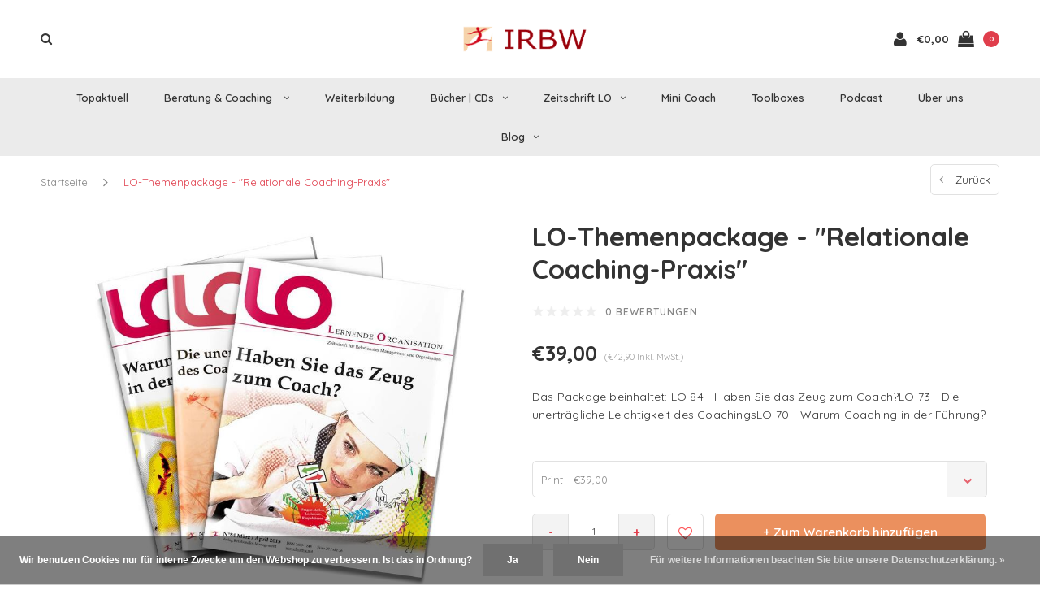

--- FILE ---
content_type: text/html;charset=utf-8
request_url: https://www.irbw.net/lo-themenpackage-relationale-coaching-praxis.html
body_size: 17144
content:
<!DOCTYPE html>
<html lang="de">
  <head>

    
    <meta charset="utf-8"/>
<!-- [START] 'blocks/head.rain' -->
<!--

  (c) 2008-2026 Lightspeed Netherlands B.V.
  http://www.lightspeedhq.com
  Generated: 12-01-2026 @ 22:25:35

-->
<link rel="canonical" href="https://www.irbw.net/lo-themenpackage-relationale-coaching-praxis.html"/>
<link rel="alternate" href="https://www.irbw.net/index.rss" type="application/rss+xml" title="Neue Produkte"/>
<link href="https://cdn.webshopapp.com/assets/cookielaw.css?2025-02-20" rel="stylesheet" type="text/css"/>
<meta name="robots" content="noodp,noydir"/>
<meta name="google-site-verification" content="google-site-verification=UIUaZ8M9pdrioBBiDbV78b7lCsS1CDnc4xSpEzy_A2o"/>
<meta name="google-site-verification" content="UIUaZ8M9pdrioBBiDbV78b7lCsS1CDnc4xSpEzy_A2o"/>
<meta property="og:url" content="https://www.irbw.net/lo-themenpackage-relationale-coaching-praxis.html?source=facebook"/>
<meta property="og:site_name" content="IRBW"/>
<meta property="og:title" content="LO-Themenpackage -&quot;Relationale Coaching-Praxis&quot; "/>
<meta property="og:description" content="Das Package beinhaltet: LO 84 - Haben Sie das Zeug zum Coach?<br />
LO 73 - Die unerträgliche Leichtigkeit des Coachings<br />
LO 70 - Warum Coaching in der Führung?"/>
<meta property="og:image" content="https://cdn.webshopapp.com/shops/252685/files/179179424/lo-themenpackage-relationale-coaching-praxis.jpg"/>
<script src="https://app.dmws.plus/shop-assets/252685/dmws-plus-loader.js?id=93717b7ba0fd9db2a04fb603f180d751"></script>
<!--[if lt IE 9]>
<script src="https://cdn.webshopapp.com/assets/html5shiv.js?2025-02-20"></script>
<![endif]-->
<!-- [END] 'blocks/head.rain' -->
    <title>LO-Themenpackage -&quot;Relationale Coaching-Praxis&quot;  - IRBW</title>
    <meta name="description" content="Das Package beinhaltet: LO 84 - Haben Sie das Zeug zum Coach?<br />
LO 73 - Die unerträgliche Leichtigkeit des Coachings<br />
LO 70 - Warum Coaching in der Führung?" />
    <meta name="keywords" content="LO-Themenpackage, -, &quot;Relationale, Coaching-Praxis&quot;, Relationale, Weiterbildung, Coaching, Seminare, Bücher, Sonja Radatz, Einfach beraten, Beratung, Beratung ohne Ratschlag, Zeitschrift, LO, Lernende Organisation, Blog, Radatz inspiriert, Dr. Sonja" />
    <meta name="viewport" content="width=device-width, initial-scale=1.0">
    <meta name="apple-mobile-web-app-capable" content="yes">
    <meta name="apple-mobile-web-app-status-bar-style" content="black">


    <link rel="shortcut icon" href="https://cdn.webshopapp.com/shops/252685/themes/152666/assets/favicon.ico?20251127141141" type="image/x-icon" />
    <link href='//fonts.googleapis.com/css?family=Quicksand:400,300,600,700,800,900' rel='stylesheet' type='text/css'>
    <link href='//fonts.googleapis.com/css?family=Quicksand:400,300,600,700,800,900' rel='stylesheet' type='text/css'>
    <link rel="shortcut icon" href="https://cdn.webshopapp.com/shops/252685/themes/152666/assets/favicon.ico?20251127141141" type="image/x-icon" /> 
    <link rel="stylesheet" href="https://cdn.webshopapp.com/shops/252685/themes/152666/assets/bootstrap.css?20251127141141" />
    <link rel="stylesheet" href="https://cdn.webshopapp.com/shops/252685/themes/152666/assets/font-awesome-min.css?20251127141141" />
    <link rel="stylesheet" href="https://cdn.webshopapp.com/shops/252685/themes/152666/assets/ionicons.css?20251127141141" />
    <link rel="stylesheet" href="https://cdn.webshopapp.com/shops/252685/themes/152666/assets/transition.css?20251127141141" />
    <link rel="stylesheet" href="https://cdn.webshopapp.com/shops/252685/themes/152666/assets/dropdown.css?20251127141141" />
    <link rel="stylesheet" href="https://cdn.webshopapp.com/shops/252685/themes/152666/assets/checkbox.css?20251127141141" />
    <link rel="stylesheet" href="https://cdn.webshopapp.com/shops/252685/themes/152666/assets/owl-carousel.css?20251127141141" />
    <link rel="stylesheet" href="https://cdn.webshopapp.com/shops/252685/themes/152666/assets/jquery-fancybox.css?20251127141141" />
    <link rel="stylesheet" href="https://cdn.webshopapp.com/shops/252685/themes/152666/assets/jquery-custom-scrollbar.css?20251127141141" />
        <link rel="stylesheet" href="https://cdn.webshopapp.com/shops/252685/themes/152666/assets/style.css?20251127141141" />  
    <link rel="stylesheet" href="https://cdn.webshopapp.com/shops/252685/themes/152666/assets/responsive.css?20251127141141" />
        <link rel="stylesheet" href="https://cdn.webshopapp.com/assets/gui-2-0.css?2025-02-20" />
    <link rel="stylesheet" href="https://cdn.webshopapp.com/assets/gui-responsive-2-0.css?2025-02-20" /> 
    <link rel="stylesheet" href="https://cdn.webshopapp.com/shops/252685/themes/152666/assets/banner-fix.css?20251127141141" />
    <link rel="stylesheet" href="https://cdn.webshopapp.com/shops/252685/themes/152666/assets/custom.css?20251127141141" />
    <link rel="stylesheet" href="https://cdn.webshopapp.com/shops/252685/themes/152666/assets/settings.css?20251127141141" /> 
    <link rel="stylesheet" href="https://cdn.webshopapp.com/shops/252685/themes/152666/assets/new.css?20251127141141" />
    <link rel="stylesheet" href="https://cdn.webshopapp.com/shops/252685/themes/152666/assets/wsa-css.css?20251127141141" />
    <link rel="stylesheet" href="https://cdn.webshopapp.com/shops/252685/themes/152666/assets/jquery.bxslider.min.css?20251127141141" />
    
    
    <script src="https://cdn.webshopapp.com/assets/jquery-1-9-1.js?2025-02-20"></script>
    <script src="https://cdn.webshopapp.com/assets/jquery-ui-1-10-1.js?2025-02-20"></script>
   
    <script type="text/javascript" src="https://cdn.webshopapp.com/shops/252685/themes/152666/assets/transition.js?20251127141141"></script>
    <script type="text/javascript" src="https://cdn.webshopapp.com/shops/252685/themes/152666/assets/dropdown.js?20251127141141"></script>
    <script type="text/javascript" src="https://cdn.webshopapp.com/shops/252685/themes/152666/assets/checkbox.js?20251127141141"></script>
    <script type="text/javascript" src="https://cdn.webshopapp.com/shops/252685/themes/152666/assets/owl-carousel.js?20251127141141"></script>
    <script type="text/javascript" src="https://cdn.webshopapp.com/shops/252685/themes/152666/assets/jquery-fancybox.js?20251127141141"></script>
    <script type="text/javascript" src="https://cdn.webshopapp.com/shops/252685/themes/152666/assets/jquery-custom-scrollbar.js?20251127141141"></script>
    <script type="text/javascript" src="https://cdn.webshopapp.com/shops/252685/themes/152666/assets/jquery-countdown-min.js?20251127141141"></script>
        <script type="text/javascript" src="https://cdn.webshopapp.com/shops/252685/themes/152666/assets/global.js?20251127141141"></script>
		    <script type="text/javascript" src="https://cdn.webshopapp.com/shops/252685/themes/152666/assets/jcarousel.js?20251127141141"></script>
    <script type="text/javascript" src="https://cdn.webshopapp.com/shops/252685/themes/152666/assets/jquery.bxslider.min.js?20251127141141"></script>
    <script type="text/javascript" src="https://cdn.webshopapp.com/assets/gui.js?2025-02-20"></script>
    <script type="text/javascript" src="https://cdn.webshopapp.com/assets/gui-responsive-2-0.js?2025-02-20"></script>
    <script type="text/javascript" src="//cdnjs.cloudflare.com/ajax/libs/jqueryui-touch-punch/0.2.3/jquery.ui.touch-punch.min.js"></script>
    
        
    <!--[if lt IE 9]>
    <link rel="stylesheet" href="https://cdn.webshopapp.com/shops/252685/themes/152666/assets/style-ie.css?20251127141141" />
    <![endif]-->
  </head>
  <body id="body">  
    
    

<div class="cart-dropdown">
  <div class="cart-title">Ihr Warenkorb<span class="items">(0 Produkte)</span></div>
  <a href="javascript:void(0)" class="close-cart-drp"><i class="fa fa-close"></i></a>

  <div class="cart-body">
    <div class="cart-products grid column-orient center">
          </div>
  </div>
  <div class="empty-cart">
  Keine Produkte gefunden
</div>
</div>
<div class="menu-wrap">
    <div class="close-menu"><i class="ion ion-ios-close-empty"></i></div>
    <div class="menu-box">
      <div class="menu-logo medium"><a href="https://www.irbw.net/"><img src="https://cdn.webshopapp.com/shops/252685/themes/152666/assets/logo-light.png?20251020150927" alt="IRBW"></a></div>
        <ul>
          <li><a href="https://www.irbw.net/">Home</a></li>
                      <li><a href="https://www.irbw.net/topaktuell/">Topaktuell</a>                          </li>
                      <li><a href="https://www.irbw.net/beratung-coaching/">Beratung &amp; Coaching </a><span class="more-cats"><span class="plus-min"></span></span>                              <ul class="sub ">
                                      <li><a href="https://www.irbw.net/beratung-coaching/coaching/">Coaching</a><span class="more-cats"><span class="plus-min"></span></span>                                              <ul class="sub ">
                                                      <li><a href="https://www.irbw.net/beratung-coaching/coaching/life-coaching/"><i class="fa fa-circle" aria-hidden="true"></i>Life-Coaching</a></li>
                                                      <li><a href="https://www.irbw.net/beratung-coaching/coaching/job-coaching/"><i class="fa fa-circle" aria-hidden="true"></i>Job-Coaching</a></li>
                                                      <li><a href="https://www.irbw.net/beratung-coaching/coaching/gesundheits-coaching/"><i class="fa fa-circle" aria-hidden="true"></i>Gesundheits-Coaching</a></li>
                                                      <li><a href="https://www.irbw.net/beratung-coaching/coaching/einzelne-coachingstunden-pakete/"><i class="fa fa-circle" aria-hidden="true"></i>Einzelne Coachingstunden &amp; Pakete</a></li>
                                                      <li><a href="https://www.irbw.net/beratung-coaching/coaching/jahresbegleitung/"><i class="fa fa-circle" aria-hidden="true"></i>Jahresbegleitung</a></li>
                                                      <li><a href="https://www.irbw.net/beratung-coaching/coaching/personal-mini-coach/"><i class="fa fa-circle" aria-hidden="true"></i>Personal Mini Coach</a></li>
                                                  </ul>
                                          </li>
                                      <li><a href="https://www.irbw.net/beratung-coaching/relationale-geschaeftsmodellentwicklung/">Relationale Geschäftsmodellentwicklung</a>                                          </li>
                                      <li><a href="https://www.irbw.net/beratung-coaching/change-unternehmensbegleitung/">Change &amp; Unternehmensbegleitung</a>                                          </li>
                                      <li><a href="https://www.irbw.net/beratung-coaching/fuehrungsbegleitung/">Führungsbegleitung</a>                                          </li>
                                      <li><a href="https://www.irbw.net/beratung-coaching/hr-begleitung/">HR Begleitung</a>                                          </li>
                                      <li><a href="https://www.irbw.net/beratung-coaching/vertriebsbegleitung/">Vertriebsbegleitung</a>                                          </li>
                                  </ul>
                          </li>
                      <li><a href="https://www.irbw.net/weiterbildung/">Weiterbildung</a>                          </li>
                      <li><a href="https://www.irbw.net/buecher-cds/">Bücher | CDs</a><span class="more-cats"><span class="plus-min"></span></span>                              <ul class="sub ">
                                      <li><a href="https://www.irbw.net/buecher-cds/buecher-cds/">Bücher &amp; CDs</a>                                          </li>
                                      <li><a href="https://www.irbw.net/buecher-cds/e-books/">E-Books</a>                                          </li>
                                  </ul>
                          </li>
                      <li><a href="https://www.irbw.net/zeitschrift-lo/">Zeitschrift LO</a><span class="more-cats"><span class="plus-min"></span></span>                              <ul class="sub ">
                                      <li><a href="https://www.irbw.net/zeitschrift-lo/lo-abo-13369085/">LO Abo</a>                                          </li>
                                      <li><a href="https://www.irbw.net/zeitschrift-lo/lo-einzelhefte/">LO Einzelhefte</a>                                          </li>
                                      <li><a href="https://www.irbw.net/zeitschrift-lo/lo-einzelartikel/">LO Einzelartikel</a><span class="more-cats"><span class="plus-min"></span></span>                                              <ul class="sub ">
                                                      <li><a href="https://www.irbw.net/zeitschrift-lo/lo-einzelartikel/grundlagen-relationalen-denkens/"><i class="fa fa-circle" aria-hidden="true"></i>Grundlagen relationalen Denkens</a></li>
                                                      <li><a href="https://www.irbw.net/zeitschrift-lo/lo-einzelartikel/coaching/"><i class="fa fa-circle" aria-hidden="true"></i>Coaching</a></li>
                                                      <li><a href="https://www.irbw.net/zeitschrift-lo/lo-einzelartikel/konfliktarbeit/"><i class="fa fa-circle" aria-hidden="true"></i>Konfliktarbeit</a></li>
                                                      <li><a href="https://www.irbw.net/zeitschrift-lo/lo-einzelartikel/fuehrung-leadership/"><i class="fa fa-circle" aria-hidden="true"></i>Führung &amp; Leadership</a></li>
                                                      <li><a href="https://www.irbw.net/zeitschrift-lo/lo-einzelartikel/kommunikation/"><i class="fa fa-circle" aria-hidden="true"></i>Kommunikation</a></li>
                                                      <li><a href="https://www.irbw.net/zeitschrift-lo/lo-einzelartikel/selbstmanagement/"><i class="fa fa-circle" aria-hidden="true"></i>Selbstmanagement</a></li>
                                                      <li><a href="https://www.irbw.net/zeitschrift-lo/lo-einzelartikel/relationale-gesellschaft-kultur/"><i class="fa fa-circle" aria-hidden="true"></i>Relationale Gesellschaft &amp; Kultur</a></li>
                                                      <li><a href="https://www.irbw.net/zeitschrift-lo/lo-einzelartikel/grundlagen-der-organisation-und-unternehmensstrukt/"><i class="fa fa-circle" aria-hidden="true"></i>Grundlagen der Organisation und Unternehmensstrukturen</a></li>
                                                      <li><a href="https://www.irbw.net/zeitschrift-lo/lo-einzelartikel/strategische-arbeit-und-unternehmensfuehrung/"><i class="fa fa-circle" aria-hidden="true"></i>Strategische Arbeit und Unternehmensführung</a></li>
                                                      <li><a href="https://www.irbw.net/zeitschrift-lo/lo-einzelartikel/organisationsentwicklung-change/"><i class="fa fa-circle" aria-hidden="true"></i>Organisationsentwicklung &amp; Change</a></li>
                                                      <li><a href="https://www.irbw.net/zeitschrift-lo/lo-einzelartikel/unternehmenskultur/"><i class="fa fa-circle" aria-hidden="true"></i>Unternehmenskultur</a></li>
                                                      <li><a href="https://www.irbw.net/zeitschrift-lo/lo-einzelartikel/personalentwicklung/"><i class="fa fa-circle" aria-hidden="true"></i>Personalentwicklung</a></li>
                                                      <li><a href="https://www.irbw.net/zeitschrift-lo/lo-einzelartikel/teamentwicklung/"><i class="fa fa-circle" aria-hidden="true"></i>Teamentwicklung</a></li>
                                                      <li><a href="https://www.irbw.net/zeitschrift-lo/lo-einzelartikel/lernen/"><i class="fa fa-circle" aria-hidden="true"></i>Lernen</a></li>
                                                      <li><a href="https://www.irbw.net/zeitschrift-lo/lo-einzelartikel/marketing-vertrieb/"><i class="fa fa-circle" aria-hidden="true"></i>Marketing &amp; Vertrieb</a></li>
                                                      <li><a href="https://www.irbw.net/zeitschrift-lo/lo-einzelartikel/innovation-wissensmanagement-lernende-organisation/"><i class="fa fa-circle" aria-hidden="true"></i>Innovation, Wissensmanagement &amp; Lernende Organisation</a></li>
                                                      <li><a href="https://www.irbw.net/zeitschrift-lo/lo-einzelartikel/portraits/"><i class="fa fa-circle" aria-hidden="true"></i>Portraits</a></li>
                                                  </ul>
                                          </li>
                                      <li><a href="https://www.irbw.net/zeitschrift-lo/lo-themenpackage/">LO Themenpackage</a>                                          </li>
                                      <li><a href="https://www.irbw.net/zeitschrift-lo/giga-lo/">Giga LO</a>                                          </li>
                                  </ul>
                          </li>
                      <li><a href="https://www.irbw.net/mini-coach/">Mini Coach</a>                          </li>
                      <li><a href="https://www.irbw.net/toolboxes/">Toolboxes</a>                          </li>
                      <li><a href="https://www.irbw.net/podcast/">Podcast</a>                          </li>
                      <li><a href="https://www.irbw.net/ueber-uns/">Über uns</a>                          </li>
          
                              <li class=""><a href="https://www.irbw.net/blogs/radatz-inspiriert/">blog</a></li>
                                                  
          
          
          
        </ul>

    </div>
  </div>

  <div class="body-wrap">
    <header id="header">
      <div class="main-header">
        <div class="container">
          <div class="main-header-inner">
            <div class="grid center">
              <div class=" grid-cell search-right-icon search-icon-global language-bar-wrapper hidden-sm hidden-xs">
                <a class="search-icon-self " href="javascript:void(0)"><i class="fa fa-search"></i></a>
                <ul class="language-bar ">
                  
                                                   
                </ul>
              </div>


              <div class="grid-cell mobilemenu-btn hidden-md hidden-lg"><a class="open-menu" href="javascript:;"><?xml version="1.0" encoding="utf-8"?>
<!-- Generator: Adobe Illustrator 20.1.0, SVG Export Plug-In . SVG Version: 6.00 Build 0)  -->
<svg version="1.1" id="Capa_1" xmlns="http://www.w3.org/2000/svg" xmlns:xlink="http://www.w3.org/1999/xlink" x="0px" y="0px"
	 viewBox="0 0 352 352" style="enable-background:new 0 0 352 352;" xml:space="preserve">
<style type="text/css">
	
</style>
<g>
	<g>
		<path class="menuicon-svg" d="M0,56v48h48V56H0z M80,56v48h224V56H80z M0,152v48h48v-48H0z M80,152v48h160v-48H80z M0,248v48h48v-48H0z
			 M80,248v48h272v-48H80z"/>
	</g>
</g>
</svg></a></div>
              <div class="grid-cell search-narrow-show visible-xs visible-sm">
                <a class="search-icon-self  " href="javascript:void(0)"><i class="fa fa-search"></i></a>
              </div>


              <div class="grid-cell center logo-center-tab logo-mobile-move-center logo medium"><a href="https://www.irbw.net/"><img src="https://cdn.webshopapp.com/shops/252685/themes/152666/assets/logo.png?20251020150927" alt="IRBW"></a></div>

              
                            
                            
              <div class="grid-cell cart-block-wrap cart">
                <div class="grid center justify-end">
                                                      <div class="grid-cell grow0 user-login-block">
                                          <div class="dark"><a href="https://www.irbw.net/account/"><i class="fa fa-user"></i></a></div>
                                      </div>
                  <div class="grid-cell grow0 ">
                    <a href="javascript:;" class="open-cart">

                      <span class="text hidden-xs">
                                                €0,00
                                              </span>
                      <span class="icon"><i class="fa fa-shopping-bag"></i></span>
                      <span class="items">0</span>
                    </a>
                  </div>
                </div>
              </div>
            </div>
          </div>
        </div>
        
        <div class="main-menu hidden-xs hidden-sm main-menu-capitalize">
          <div class="container">
            <ul class="">
              
              

                                          <li class="with-small-menu"><a href="https://www.irbw.net/topaktuell/">Topaktuell</a>
                              </li>
                            <li class="with-small-menu"><a href="https://www.irbw.net/beratung-coaching/">Beratung &amp; Coaching <i class="fa fa-angle-down" aria-hidden="true"></i></a>
                
                <ul class="small-dropdown">
                                    <li>
                    <a href="https://www.irbw.net/beratung-coaching/coaching/">Coaching</a>
                                        <ul>
                                            <li><a href="https://www.irbw.net/beratung-coaching/coaching/life-coaching/">Life-Coaching</a></li>
                                            <li><a href="https://www.irbw.net/beratung-coaching/coaching/job-coaching/">Job-Coaching</a></li>
                                            <li><a href="https://www.irbw.net/beratung-coaching/coaching/gesundheits-coaching/">Gesundheits-Coaching</a></li>
                                            <li><a href="https://www.irbw.net/beratung-coaching/coaching/einzelne-coachingstunden-pakete/">Einzelne Coachingstunden &amp; Pakete</a></li>
                                            <li><a href="https://www.irbw.net/beratung-coaching/coaching/jahresbegleitung/">Jahresbegleitung</a></li>
                                            <li><a href="https://www.irbw.net/beratung-coaching/coaching/personal-mini-coach/">Personal Mini Coach</a></li>
                                          </ul>
                    
                  </li>
                                    <li>
                    <a href="https://www.irbw.net/beratung-coaching/relationale-geschaeftsmodellentwicklung/">Relationale Geschäftsmodellentwicklung</a>
                    
                  </li>
                                    <li>
                    <a href="https://www.irbw.net/beratung-coaching/change-unternehmensbegleitung/">Change &amp; Unternehmensbegleitung</a>
                    
                  </li>
                                    <li>
                    <a href="https://www.irbw.net/beratung-coaching/fuehrungsbegleitung/">Führungsbegleitung</a>
                    
                  </li>
                                    <li>
                    <a href="https://www.irbw.net/beratung-coaching/hr-begleitung/">HR Begleitung</a>
                    
                  </li>
                                    <li>
                    <a href="https://www.irbw.net/beratung-coaching/vertriebsbegleitung/">Vertriebsbegleitung</a>
                    
                  </li>
                                  </ul>

                              </li>
                            <li class="with-small-menu"><a href="https://www.irbw.net/weiterbildung/">Weiterbildung</a>
                              </li>
                            <li class="with-small-menu"><a href="https://www.irbw.net/buecher-cds/">Bücher | CDs<i class="fa fa-angle-down" aria-hidden="true"></i></a>
                
                <ul class="small-dropdown">
                                    <li>
                    <a href="https://www.irbw.net/buecher-cds/buecher-cds/">Bücher &amp; CDs</a>
                    
                  </li>
                                    <li>
                    <a href="https://www.irbw.net/buecher-cds/e-books/">E-Books</a>
                    
                  </li>
                                  </ul>

                              </li>
                            <li class="with-small-menu"><a href="https://www.irbw.net/zeitschrift-lo/">Zeitschrift LO<i class="fa fa-angle-down" aria-hidden="true"></i></a>
                
                <ul class="small-dropdown">
                                    <li>
                    <a href="https://www.irbw.net/zeitschrift-lo/lo-abo-13369085/">LO Abo</a>
                    
                  </li>
                                    <li>
                    <a href="https://www.irbw.net/zeitschrift-lo/lo-einzelhefte/">LO Einzelhefte</a>
                    
                  </li>
                                    <li>
                    <a href="https://www.irbw.net/zeitschrift-lo/lo-einzelartikel/">LO Einzelartikel</a>
                                        <ul>
                                            <li><a href="https://www.irbw.net/zeitschrift-lo/lo-einzelartikel/grundlagen-relationalen-denkens/">Grundlagen relationalen Denkens</a></li>
                                            <li><a href="https://www.irbw.net/zeitschrift-lo/lo-einzelartikel/coaching/">Coaching</a></li>
                                            <li><a href="https://www.irbw.net/zeitschrift-lo/lo-einzelartikel/konfliktarbeit/">Konfliktarbeit</a></li>
                                            <li><a href="https://www.irbw.net/zeitschrift-lo/lo-einzelartikel/fuehrung-leadership/">Führung &amp; Leadership</a></li>
                                            <li><a href="https://www.irbw.net/zeitschrift-lo/lo-einzelartikel/kommunikation/">Kommunikation</a></li>
                                            <li><a href="https://www.irbw.net/zeitschrift-lo/lo-einzelartikel/selbstmanagement/">Selbstmanagement</a></li>
                                            <li><a href="https://www.irbw.net/zeitschrift-lo/lo-einzelartikel/relationale-gesellschaft-kultur/">Relationale Gesellschaft &amp; Kultur</a></li>
                                            <li><a href="https://www.irbw.net/zeitschrift-lo/lo-einzelartikel/grundlagen-der-organisation-und-unternehmensstrukt/">Grundlagen der Organisation und Unternehmensstrukturen</a></li>
                                            <li><a href="https://www.irbw.net/zeitschrift-lo/lo-einzelartikel/strategische-arbeit-und-unternehmensfuehrung/">Strategische Arbeit und Unternehmensführung</a></li>
                                            <li><a href="https://www.irbw.net/zeitschrift-lo/lo-einzelartikel/organisationsentwicklung-change/">Organisationsentwicklung &amp; Change</a></li>
                                            <li><a href="https://www.irbw.net/zeitschrift-lo/lo-einzelartikel/unternehmenskultur/">Unternehmenskultur</a></li>
                                            <li><a href="https://www.irbw.net/zeitschrift-lo/lo-einzelartikel/personalentwicklung/">Personalentwicklung</a></li>
                                            <li><a href="https://www.irbw.net/zeitschrift-lo/lo-einzelartikel/teamentwicklung/">Teamentwicklung</a></li>
                                            <li><a href="https://www.irbw.net/zeitschrift-lo/lo-einzelartikel/lernen/">Lernen</a></li>
                                            <li><a href="https://www.irbw.net/zeitschrift-lo/lo-einzelartikel/marketing-vertrieb/">Marketing &amp; Vertrieb</a></li>
                                            <li><a href="https://www.irbw.net/zeitschrift-lo/lo-einzelartikel/innovation-wissensmanagement-lernende-organisation/">Innovation, Wissensmanagement &amp; Lernende Organisation</a></li>
                                            <li><a href="https://www.irbw.net/zeitschrift-lo/lo-einzelartikel/portraits/">Portraits</a></li>
                                          </ul>
                    
                  </li>
                                    <li>
                    <a href="https://www.irbw.net/zeitschrift-lo/lo-themenpackage/">LO Themenpackage</a>
                    
                  </li>
                                    <li>
                    <a href="https://www.irbw.net/zeitschrift-lo/giga-lo/">Giga LO</a>
                    
                  </li>
                                  </ul>

                              </li>
                            <li class="with-small-menu"><a href="https://www.irbw.net/mini-coach/">Mini Coach</a>
                              </li>
                            <li class="with-small-menu"><a href="https://www.irbw.net/toolboxes/">Toolboxes</a>
                              </li>
                            <li class="with-small-menu"><a href="https://www.irbw.net/podcast/">Podcast</a>
                              </li>
                            <li class="with-small-menu"><a href="https://www.irbw.net/ueber-uns/">Über uns</a>
                              </li>
                            
              
                                          <li class="with-small-menu"><a href="https://www.irbw.net/blogs/radatz-inspiriert/">Blog<i class="fa fa-angle-down" aria-hidden="true"></i></a>
                <ul class="small-dropdown">
                                    <li>
                    <a href="https://www.irbw.net/blogs/radatz-inspiriert/ein-plaedoyer-fuer-kluge-fragen/">Ein Plädoyer für kluge Fragen</a>
                  </li>
                                    <li>
                    <a href="https://www.irbw.net/blogs/radatz-inspiriert/e-book-10-zentrale-trends-in-der-teamarbeit-von-dr/">E-BOOK 10 ZENTRALE TRENDS IN DER TEAMARBEIT von Dr. Sonja Radatz</a>
                  </li>
                                    <li>
                    <a href="https://www.irbw.net/blogs/radatz-inspiriert/welche-magie-hat-die-skalierbarkeit/">Welche Magie hat die Skalierbarkeit?</a>
                  </li>
                                    <li>
                    <a href="https://www.irbw.net/blogs/radatz-inspiriert/laesst-sich-unsere-gesundheit-retten/">Lässt sich unsere Gesundheit „retten“?</a>
                  </li>
                                    <li>
                    <a href="https://www.irbw.net/blogs/radatz-inspiriert/neugestaltung-der-zug-faehrt-puenktlich-ab/">Neugestaltung: Der Zug fährt pünktlich ab.</a>
                  </li>
                                  </ul>
              </li>
                            
              
                            
              
            </ul>
          </div>
        </div>

        <div class="grid-cell mobile-search">
          <form action="https://www.irbw.net/search/" method="get" id="formSearchMobile">
            <input type="text" name="q" autocomplete="off"  value="" placeholder="Suchen..."/>
          </form>
        </div>

      </div>

      

      
              <div class="productPage-sticky hidden-sm hidden-xs">
          <div class="container">
            <div class="grid center">

              <div class="grid-cell productSticky-image">
                <img src="https://cdn.webshopapp.com/shops/252685/files/179179424/100x100x2/lo-themenpackage-relationale-coaching-praxis.jpg" width="100%" alt="LO-Themenpackage - &quot;Relationale Coaching-Praxis&quot;" title="LO-Themenpackage - &quot;Relationale Coaching-Praxis&quot;" />
              </div>
              <div class="stickerDivider"></div>
              <div class="grid-cell center productSticky-title">
                <div class="productSticky-title-wrapper">
                  <a href="https://www.irbw.net/lo-themenpackage-relationale-coaching-praxis.html" title="LO-Themenpackage - &quot;Relationale Coaching-Praxis&quot;" class="title">
                                          LO-Themenpackage - &quot;Relationale Coaching-Praxis&quot;                   </a>

                  <div class="reviews">
                                          <div class="review">
                        <div class="stars" data-score="0">
                          <img src="https://cdn.webshopapp.com/shops/252685/themes/152666/assets/stars.png?20251127141141" alt="Bewertungen">
                          <div class="score">
                            <div class="pos"></div>
                            <div class="neg"></div>
                          </div>
                        </div>
                      </div>
                      <a class="small-reviews review-hover">0 bewertungen</a>
                                      </div>
                </div>
              </div>
              <div class="stickerDivider"></div>
              <div class="grid-cell noflex center productSticky-price">
                <div class="price">
                 <span class="old-price">
                                  </span>
                  <span class="new-price">
                                        €39,00                                      </span>
                <a href="https://www.irbw.net/service/shipping-returns/"><div class="inc-tax">(€42,90Inkl. MwSt.)</div></a>               </div>
              </div>
              <div class="stickerDivider"></div>
              <div class="grid-cell productSticky-quanity product-info">
                <div class="cart">
                  <form action="https://www.irbw.net/cart/add/121510121/" id="product_configure_form_sec" method="post">
                  <div class="change">
                    <a href="javascript:;" data-way="down"  class="down change-q round-corners-left">-</a>
                    <input id="product-q" type="text" name="quantity" value="1" />
                    <a href="javascript:;" data-way="up"  class="up change-q round-corners-right">+</a>
                  </div>
                  <a href="javascript:;" onclick="$('#product_configure_form_sec').submit();" class="btn round-corners" title="Zum Warenkorb hinzufügen">+ Zum Warenkorb hinzufügen</a>
                  </form>
                </div>
              </div>
            </div>
          </div>
        </div>
            <div id="search" class="search right-search-tab right-search-dropdown  search-mob-hidden-input">
        <form action="https://www.irbw.net/search/" method="get" id="formSearch">
                    <input class="searbar-input" type="text" name="q" autocomplete="off"  value="" placeholder="Suchen..."/>
          <span class="search-text-remover"><i class="fa fa-close"></i></span>

          <div class="autocomplete">
            <div class="search-products products-livesearch grid center wrap"></div>
            <div class="more"><a href="#">Alle Ergebnisse anzeigen <span>(0)</span></a></div>
            <div class="notfound">Keine Produkte gefunden...</div>
          </div>

        </form>
      </div>
    </header>    
    <main>
      <div class="container main-content">
        
<div class="message-container all-products-message">
  <div class="container">
    <div class="messages">
      <div class="message success">
        <div class="icon"><i class="fa fa-check" aria-hidden="true"></i></div>
        <div class="text">
          <ul>
            <li>Alle Produkte dem Warenkorb hinzugefügt.</li>
          </ul>
        </div>
      </div>
    </div>
  </div>
</div>                <div itemscope itemtype="https://schema.org/Product">
  <meta itemprop="name" content="LO-Themenpackage - &quot;Relationale Coaching-Praxis&quot;">
    <meta itemprop="description" content="Das Package beinhaltet: LO 84 - Haben Sie das Zeug zum Coach?LO 73 - Die unerträgliche Leichtigkeit des CoachingsLO 70 - Warum Coaching in der Führung?" />  <meta itemprop="image" content="https://cdn.webshopapp.com/shops/252685/files/179179424/300x250x2/lo-themenpackage-relationale-coaching-praxis.jpg" />  
        <div itemprop="offers" itemscope itemtype="https://schema.org/Offer">
    <meta itemprop="priceCurrency" content="EUR">
    <meta itemprop="price" content="39.00" />
    <meta itemprop="itemCondition" itemtype="https://schema.org/OfferItemCondition" content="https://schema.org/NewCondition"/>
   	      </div>
</div>


<div class="page-top hidden-xs row">
  <div class="col-sm-9 col-md-9 hidden-xs breadcrumbs">
    <a href="https://www.irbw.net/" title="Startseite">Startseite</a>
    
        <span class="bread-divider"><i class="fa fa-angle-right" aria-hidden="true"></i></span>
    <a class="last" href="https://www.irbw.net/lo-themenpackage-relationale-coaching-praxis.html">LO-Themenpackage - &quot;Relationale Coaching-Praxis&quot;</a>
      </div>  
  
  <div class="back-box col-sm-3 col-md-3">
    <a class="back-to  round-corners " href="https://www.irbw.net/"><span class="hidden-xs">Zurück</span><span class="hidden-sm hidden-md hidden-lg">Zurück</span></a>
  </div>
  
</div>

<div class="row productpage">
  
        
  <div class="col-xs-12">
    <div class="row">
      <div class="col-xs-12">
        <div class="col-lg-6 col-md-6 col-sm-12 col-xs-12">
          <div class="mobile-product-top-wrapper visible-xs">
            <div class="mobile-product-topimage grid">
              <div class="brandname-block grid-cell">
                              </div>
              <div class="mob-back grid-cell text-right">
                <a href="https://www.irbw.net/" class=" round-corners "><i class="fa fa-angle-left"></i> Zurück</a>
              </div>  
            </div>  
          </div>
          
          
          <div class="mobile-product-title visible-xs">
                          <h1>LO-Themenpackage - &quot;Relationale Coaching-Praxis&quot;</h1>
                          <div class="score-wrap hidden-sm hidden-md hidden-lg">
                            <div class="reviews">
              <div class="small-reviews">
                <div class="stars" data-score="0">
                  <img src="https://cdn.webshopapp.com/shops/252685/themes/152666/assets/stars.png?20251127141141" alt="Bewertungen">
                  <div class="score">
                    <div class="pos"></div>
                    <div class="neg"></div>
                  </div>
                </div>
<!--                 <a href="https://www.irbw.net/account/review/63166424/">0 bewertungen</a> -->
                <a href="javascrript:void(0);">0 bewertungen</a>
              </div>
              </div>
                            
              <div class="product-timings grid center">
                              </div>
              
                                          
            </div>
            
          </div>
                    <div class="col-sm-12 col-xs-12  col-md-12 ">
            <div class="product-image-wrap">
                            <div id="sync1" class="owl-carousel">
                                <div class="item">
                   <a rel="gallery1" href="https://cdn.webshopapp.com/shops/252685/files/179179424/lo-themenpackage-relationale-coaching-praxis.jpg" class="product-fancy"><img src="https://cdn.webshopapp.com/shops/252685/files/179179424/800x700x2/lo-themenpackage-relationale-coaching-praxis.jpg" alt="LO-Themenpackage - &quot;Relationale Coaching-Praxis&quot;"> </a>
                    <div class="product-zoomer-block grid justify-end hidden-xs hidden-sm">
                      
                                                                  <div class="product-shares grid-cell grow0">
                        <a href="javascript:void(0)">
                          <i class="fa fa-share-alt" aria-hidden="true"></i>
                        </a>
                        <div class="share-drop grid center">
                          <div class="grid-cell"><a onclick="return !window.open(this.href,'LO-Themenpackage - &quot;Relationale Coaching-Praxis&quot;', 'width=500,height=500')" target="_blank" href="https://www.facebook.com/sharer/sharer.php?u=https://www.irbw.net/lo-themenpackage-relationale-coaching-praxis.html"><i class="fa fa-facebook"></i></a></div>
                          <div class="grid-cell"><a onclick="return !window.open(this.href,'LO-Themenpackage - &quot;Relationale Coaching-Praxis&quot;', 'width=500,height=500')" target="_blank" href="https://twitter.com/home?status=LO-Themenpackage - &quot;Relationale Coaching-Praxis&quot;"><i class="fa fa-twitter"></i></a></div>
                          <div class="grid-cell"><a onclick="return !window.open(this.href,'LO-Themenpackage - &quot;Relationale Coaching-Praxis&quot;', 'width=500,height=500')" target="_blank" href="https://pinterest.com/pin/create/button/?url=https://www.irbw.net/lo-themenpackage-relationale-coaching-praxis.html&media=https://cdn.webshopapp.com/shops/252685/files/179179424/image.jpg&description=Das Package beinhaltet: LO 84 - Haben Sie das Zeug zum Coach?LO 73 - Die unerträgliche Leichtigkeit des CoachingsLO 70 - Warum Coaching in der Führung?"><i class="fa fa-pinterest-p"></i></a></div>
                          <div class="grid-cell"><a href="https://www.irbw.net/service/?subject=LO-Themenpackage - &quot;Relationale Coaching-Praxis&quot;" target="_blank" class="mail_contact"><i class="fa fa-envelope"></i></a></div>
                        </div>
                        
                      </div>
                      
                       <div class="enlarge hidden-xs grid-cell grow0"><a rel="gallery2" href="https://cdn.webshopapp.com/shops/252685/files/179179424/image.jpg" class="product-fancy"><i class="fa fa-expand" aria-hidden="true"></i></a></div>
                    </div>
                </div>
                              </div>
              
              <div class="img-prev img-nav"><i class="fa fa-angle-left"></i></div>
              <div class="img-next img-nav"><i class="fa fa-angle-right"></i></div>
              
            </div>
            <div class="img-pages visible-xs"><div class="img-pages-wrapper  round-corners "><span class="page">1</span> / 1</div></div>  
          </div>
          
          
          
          
                                                                                                    
        </div>
        
        <div class="col-lg-6 col-md-6 col-sm-12 col-xs-12">
          <div class="product-info">
            <div class="brandname-block hidden-xs">
                          </div>
            <div class="title-wrap hidden-xs">
                            <h1>LO-Themenpackage - &quot;Relationale Coaching-Praxis&quot;</h1>
                                        </div>
            <div class="code-price">
                            <div class="codes hidden-xs hidden-sm">
                <ul class="score-wrap">
                                                                        <li class="small-reviews">
                    <div class="stars" data-score="0">
                      <img src="https://cdn.webshopapp.com/shops/252685/themes/152666/assets/stars.png?20251127141141" alt="Bewertungen">
                      <div class="score">
                        <div class="pos"></div>
                        <div class="neg"></div>
                      </div>
                    </div>
                    <span class="review-q">0 bewertungen</span>
                  </li>
                                  </ul>
                
              </div>
                            
              <div class="price">
                
<!--                  -->
                
                                <span class="new-price">
                                    €39,00                                  </span>
                <a href="https://www.irbw.net/service/shipping-returns/"><div class="inc-tax">(€42,90 Inkl. MwSt.)</div></a>                                
              </div>
                            <div class="codes hidden-xs visible-sm">
                <ul class="score-wrap">
                                                                        <li class="small-reviews">
                    <div class="stars" data-score="0">
                      <img src="https://cdn.webshopapp.com/shops/252685/themes/152666/assets/stars.png?20251127141141" alt="Bewertungen">
                      <div class="score">
                        <div class="pos"></div>
                        <div class="neg"></div>
                      </div>
                    </div>
                    <span class="review-q">0 bewertungen</span>
                  </li>
                                  </ul>
                
              </div>
                            
            </div>
            
            <div class="description body-font-size">Das Package beinhaltet: LO 84 - Haben Sie das Zeug zum Coach?LO 73 - Die unerträgliche Leichtigkeit des CoachingsLO 70 - Warum Coaching in der Führung?</div>
            
            <div class="product-timings grid center">
                            
                
            </div>
            
            
            <div class="cart productpageAddCart">
              <form action="https://www.irbw.net/cart/add/121510121/" id="product_configure_form" method="post">
                <div class="grid center var-block">
                  <div class="product-compare link grid-cell grow0 visible-sm  round-corners ">
                    <a href="https://www.irbw.net/compare/add/121510121/"><i class="fa fa-exchange" aria-hidden="true"></i></a>
                  </div>
                  <div class="product-shares grid-cell grow0 visible-sm  round-corners ">
                    <a href="javascript:void(0)">
                      <i class="fa fa-share-alt" aria-hidden="true"></i>
                    </a>
                    <div class="share-drop grid center">
                      <div class="grid-cell"><a onclick="return !window.open(this.href,'LO-Themenpackage - &quot;Relationale Coaching-Praxis&quot;', 'width=500,height=500')" target="_blank" href="https://www.facebook.com/sharer/sharer.php?u=https://www.irbw.net/lo-themenpackage-relationale-coaching-praxis.html"><i class="fa fa-facebook"></i></a></div>
                      <div class="grid-cell"><a onclick="return !window.open(this.href,'LO-Themenpackage - &quot;Relationale Coaching-Praxis&quot;', 'width=500,height=500')" target="_blank" href="https://twitter.com/home?status=LO-Themenpackage - &quot;Relationale Coaching-Praxis&quot;"><i class="fa fa-twitter"></i></a></div>
                      <div class="grid-cell"><a onclick="return !window.open(this.href,'LO-Themenpackage - &quot;Relationale Coaching-Praxis&quot;', 'width=500,height=500')" target="_blank" href="https://pinterest.com/pin/create/button/?url=https://www.irbw.net/lo-themenpackage-relationale-coaching-praxis.html&media=https://cdn.webshopapp.com/shops/252685/files/179179424/image.jpg&description=Das Package beinhaltet: LO 84 - Haben Sie das Zeug zum Coach?LO 73 - Die unerträgliche Leichtigkeit des CoachingsLO 70 - Warum Coaching in der Führung?"><i class="fa fa-pinterest-p"></i></a></div>
                    </div>
                    
                  </div>
                                    <div class="wishlisht-wrapper wishlisht-wrapper-tablet grid-cell grow0 visible-sm">
                    <div class="link text-center">
                      <a class=" round-corners " href="https://www.irbw.net/account/wishlistAdd/63166424/?variant_id=121510121"><i class="fa fa-heart-o" aria-hidden="true"></i></a>
                    </div>  
                  </div>
                                    <div class="grid-cell grow0 contact-social visible-sm">
                    <a class=" round-corners " href="https://www.irbw.net/service/?subject=LO-Themenpackage - &quot;Relationale Coaching-Praxis&quot;"><i class="fa fa-envelope" aria-hidden="true"></i></a>
                  </div>
                  
                  <div class="grid-cell">
                                        <div class="product-option round-corners">
                      <input type="hidden" name="bundle_id" id="product_configure_bundle_id" value="">
<div class="product-configure">
  <div class="product-configure-variants"  aria-label="Select an option of the product. This will reload the page to show the new option." role="region">
    <label for="product_configure_variants">Bitte wählen Sie: <em aria-hidden="true">*</em></label>
    <select name="variant" id="product_configure_variants" onchange="document.getElementById('product_configure_form').action = 'https://www.irbw.net/product/variants/63166424/'; document.getElementById('product_configure_form').submit();" aria-required="true">
      <option value="121510121" selected="selected">Print - €39,00</option>
      <option value="121510124">PDF (Nicht erwerbbar für Schweizer Privatkunden!) - €24,00</option>
    </select>
    <div class="product-configure-clear"></div>
  </div>
</div>

                    </div>
                                      </div>
                  
                </div>
                
                <div class="scroll-bot-add fixed-add-block">
                  
                                    <div class="change">
                    <a href="javascript:;" data-way="down"  class="down change-q round-corners-left">-</a>
                    <input id="product-q" type="text" name="quantity" value="1" />
                    <a href="javascript:;" data-way="up"  class="up change-q round-corners-right">+</a>
                  </div>
                                    <div class="wishlisht-wrapper hidden-sm hidden-xs">
                    <div class="link text-center">
                      <a class=" round-corners " href="https://www.irbw.net/account/wishlistAdd/63166424/?variant_id=121510121"><i class="fa fa-heart-o" aria-hidden="true"></i></a>
                    </div>  
                  </div>
                                    <a href="javascript:;" onclick="$('#product_configure_form').submit();" class="btn product-add-block-wrapper  round-corners" title="Zum Warenkorb hinzufügen">+ Zum Warenkorb hinzufügen</a>
                </div>
                <div class="order-before">
                  <div class="grid center">
                    <span class="icon delivery-icon grid-cell noflex">
                      <?xml version="1.0" encoding="utf-8"?>
                        <!-- Generator: Adobe Illustrator 20.0.0, SVG Export Plug-In . SVG Version: 6.00 Build 0)  -->
                        <svg version="1.1" id="Laag_1" xmlns="http://www.w3.org/2000/svg" xmlns:xlink="http://www.w3.org/1999/xlink" x="0px" y="0px"
                        	 viewBox="0 0 612 792" style="enable-background:new 0 0 612 792;" xml:space="preserve">
                        <style type="text/css">
                        	.st0{clip-path:url(#SVGID_2_);}
                        </style>
                        <g>
                        	<g>
                        		<defs>
                        			<rect id="SVGID_1_" x="26.3" y="126" width="559.3" height="541.1"/>
                        		</defs>
                        		<clipPath id="SVGID_2_">
                        			<use xlink:href="#SVGID_1_"  style="overflow:visible;"/>
                        		</clipPath>
                        		<path class="st0" d="M384.4,353.9c-0.7-5.6-2.8-10.7-6.1-14.9l22.4-139.1c0.8-5.2-2.5-10.1-7.6-11.3l-0.2-0.1
                        			c-5.1-1.2-10.3,1.8-11.8,6.8l-40.8,134.9c-10.1,5.1-17.1,15.4-17.1,27.4c0,17,13.8,30.8,30.8,30.8c3.2,0,6.1-0.6,9-1.5l85.3,44.3
                        			c4.7,2.4,10.5,0.9,13.4-3.5l0.1-0.2c2.9-4.4,1.9-10.3-2.2-13.6L384.4,353.9z M338.8,357.6c0-8.4,6.8-15.2,15.2-15.2
                        			c8.4,0,15.2,6.8,15.2,15.2c0,8.4-6.8,15.2-15.2,15.2C345.6,372.8,338.8,365.9,338.8,357.6L338.8,357.6z M585.6,357.6
                        			c0,103-67.6,190.4-160.7,220.5l0-33c75.6-28.7,129.6-101.9,129.6-187.5c0-110.5-89.9-200.5-200.5-200.5
                        			c-110.5,0-200.5,89.9-200.5,200.5c0,11.1,0.9,22,2.7,32.6h-31.5c-1.5-10.6-2.3-21.5-2.3-32.6C122.4,229.8,226.3,126,354,126
                        			C481.7,126,585.6,229.8,585.6,357.6L585.6,357.6z M394.4,522.6l-71.3-70.5c-4.5-4.5-10.7-7-17-7h-36v-13.5
                        			c0-10-8.2-18.1-18.2-18.1H44.3c-10,0-18.1,8.1-18.1,18.1V553h375.4v-13.2C401.5,533.3,399,527.1,394.4,522.6L394.4,522.6z
                        			 M363.3,524.9h-69c-1.6,0-2.8-1.2-2.8-2.8v-53.3c0-1.6,1.2-2.8,2.8-2.8h13.2c0.7,0,1.5,0.3,2,0.8l55.8,53.3
                        			C367.1,521.8,365.9,524.9,363.3,524.9L363.3,524.9z M401.6,563v40.2c0,10-8.1,18.1-18.1,18.1H364c-3.5-24.1-24.3-42.6-49.3-42.6
                        			c-25,0-45.7,18.5-49.2,42.6h-98.4c-3.5-24.1-24.3-42.6-49.2-42.6c-25,0-45.7,18.5-49.2,42.6H44.3c-10,0-18.1-8.1-18.1-18.1V563
                        			H401.6z M314.8,590.9c-20.8,0-37.7,16.8-37.7,37.6c0,20.8,16.9,37.7,37.7,37.7c20.8,0,37.6-16.9,37.6-37.7
                        			C352.4,607.7,335.5,590.9,314.8,590.9L314.8,590.9z M314.8,647.3c-10.4,0-18.8-8.4-18.8-18.8c0-10.4,8.4-18.8,18.8-18.8
                        			c10.4,0,18.8,8.5,18.8,18.8C333.5,638.9,325.1,647.3,314.8,647.3L314.8,647.3z M117.8,590.9c-20.8,0-37.7,16.8-37.7,37.6
                        			c0,20.8,16.9,37.7,37.7,37.7c20.8,0,37.6-16.9,37.6-37.7C155.4,607.7,138.6,590.9,117.8,590.9L117.8,590.9z M117.8,647.3
                        			c-10.4,0-18.8-8.4-18.8-18.8c0-10.4,8.4-18.8,18.8-18.8c10.3,0,18.8,8.5,18.8,18.8C136.7,638.9,128.2,647.3,117.8,647.3
                        			L117.8,647.3z M117.8,647.3"/>
                        	</g>
                        </g>
                        </svg>  
                    </span>
                    
                    <span class="text grid-cell">Bestellt für , morgen zu Hause! Du hast noch: <span class="time">03:39</span><strong> stunden</strong>
                                          </span>
                  </div>
                  
                </div>
                                                <div class="product-usp visible-sm">
                  <div class="row">
                  <div class="col-xs-12 visible-xs">
                    <div class="usp-slider owl-carousel owl-theme">
                      <div class="item">
                        <i class="fa fa-check-circle-o" aria-hidden="true"></i>100% Relational
                      </div>
                      <div class="item">
                        <i class="fa fa-check-circle-o" aria-hidden="true"></i>Praxis pur - sofort anwendbar
                      </div>
                    </div>
                  </div>
                  <div class="col-sm-6 hidden-xs">
                    <div class="usp">
                      <span class="icon"><i class="fa fa-check-circle-o" aria-hidden="true"></i></span>
                      <span class="text"><strong>100% Relational</strong></span>
                    </div>
                  </div>
                  <div class="col-sm-6 hidden-xs">
                    <div class="usp">
                      <span class="icon"><i class="fa fa-check-circle-o" aria-hidden="true"></i></span>
                      <span class="text"><strong>Praxis pur - sofort anwendbar</strong></span>
                    </div>
                  </div>
                  </div>
                </div>
                                
                                
              </form>
            </div>
          </div>
        </div>   
      </div>
      
      
      <div class="score-usp-block col-xs-12 grid center newie-sku-block hidden-sm">
        <div class="col-md-6 col-sm-6 col-lg-6 grid-cell hidden-xs">
          <div class="score-wrap grid center justify-center hidden-xs">
                        <div class="small-reviews grid-cell">
              <div class="stars" data-score="0">
                <img src="https://cdn.webshopapp.com/shops/252685/themes/152666/assets/stars.png?20251127141141" alt="Bewertungen">
                <div class="score">
                  <div class="pos"></div>
                  <div class="neg"></div>
                </div>
              </div>
              <span class="review-q">0 bewertungen</span>
            </div>
                        <span class="grid-cell additional-usp-text">zukunftsfokussiert</span>
                          <div class="review-image-show grid-cell">
                              </div>
                      </div>  
        </div>
        <div class="col-xs-12 col-md-6 col-sm-6 col-lg-6 grid-cell">
                    <div class="product-usp">
            <div class="row">
            <div class="col-xs-12 visible-xs">
              <div class="usp-slider owl-carousel owl-theme">
                <div class="item">
                  <i class="fa fa-check-circle-o" aria-hidden="true"></i>100% Relational
                </div>
                <div class="item">
                  <i class="fa fa-check-circle-o" aria-hidden="true"></i>Praxis pur - sofort anwendbar
                </div>
              </div>
            </div>
            <div class="col-sm-6 hidden-xs">
              <div class="usp">
                <span class="icon"><i class="fa fa-check-circle-o" aria-hidden="true"></i></span>
                <span class="text"><strong>100% Relational</strong></span>
              </div>
            </div>
            <div class="col-sm-6 hidden-xs">
              <div class="usp">
                <span class="icon"><i class="fa fa-check-circle-o" aria-hidden="true"></i></span>
                <span class="text"><strong>Praxis pur - sofort anwendbar</strong></span>
              </div>
            </div>
            </div>
          </div>
            
        </div>
      </div>
      
      <div class="col-xs-12">
  <div class="product-tabs">
        
        
        
        <div class="grid center column-orient">
      <div class="grid-cell product-description">
        <div class="grid product-detail-tall-wrap">
          <div class="grid-cell desc-half content-block-wrapper">
                        <span class="description-title-top item-info-global-title">LO-Themenpackage - &quot;Relationale Coaching-Praxis&quot;</span>
                        <p><p>Das Package beinhaltet:</p><p><span style="text-decoration: underline;"><a href="http://irbw.webshopapp.com/lo-84-haben-sie-das-zeug-zum-coach.html" rel="noopener" target="_blank">LO 84 - Haben Sie das Zeug zum Coach? </a></span></p><p><span style="text-decoration: underline;"><a href="http://irbw.webshopapp.com/lo-73-die-unertraegliche-leichtigkeit-des-coaching.html" rel="noopener" target="_blank">LO 73 - Die unerträgliche Leichtigkeit des Coachings </a></span></p><p><a href="http://irbw.webshopapp.com/lo-70-warum-coaching-in-der-fuehrung.html" rel="noopener" target="_blank"><span style="text-decoration: underline;">LO 70 - Warum Coaching in der Führung?</span></a></p></p>  
          </div>
          <div class="grid-cell desc-half image-block-wrapper">
                        <div class="grid-cell reviews product-review">
              <div class="grid center column-orient">
                <div class="grid-cell reviews reviews-title">
                  <div class="grid center justify-center reviews-top-titler">
                    <div class="grid-cell w60">
                      <span class="reviews-title-top item-info-global-title">Bewertungen</span>  
                    </div>
                    <div class="grid-cell review review-global-top">
                      <div class="small-reviews">
                        <div class="stars" data-score="0">
                          <img src="https://cdn.webshopapp.com/shops/252685/themes/152666/assets/stars.png?20251127141141" alt="Bewertungen">
                          <div class="score">
                            <div class="pos"></div>
                            <div class="neg"></div>
                          </div>
                        </div>
                        <span class="reviews-title-top-stars"><span>0</span> Sterne, basierend auf <span>0</span> Bewertungen</span>
                                              </div>
                    </div>
                  </div>
                </div>
                
                <div class="grid-cell review review-givers">
                  <div class="grid column-orient">
                                      </div>
                </div>
                
                <div class="grid-cell review-add-review">
                  <div class="grid center">
                    <div class="grid-cell hidden-xs">
                      <span class="reviews-title-top-stars bottom-stars"><span>0</span> Sterne, basierend auf <span>0</span> Bewertungen</span>
                    </div>
                    <div class="grid-cell noflex">
                      <a class="add-review-text  round-corners " href="https://www.irbw.net/account/review/63166424/">Ihre Bewertung hinzufügen</a>  
                    </div>
                  </div>  
                </div>
              </div> 
            </div>
              
          </div>
        </div>
        
      </div>
      
          </div>
        
  </div>
</div>      
    
      <div class="clearfix"></div>
        
      <div class="visible-xs">
        <div class="grid center justify-center var-block">
          <div class="product-compare link grid-cell grow0  round-corners ">
            <a href="https://www.irbw.net/compare/add/121510121/"><i class="fa fa-exchange" aria-hidden="true"></i></a>
          </div>
            
          <div class="product-shares grid-cell grow0  round-corners ">
            <a href="javascript:void(0)">
              <i class="fa fa-share-alt" aria-hidden="true"></i>
            </a>
            <div class="share-drop grid center">
              <div class="grid-cell"><a onclick="return !window.open(this.href,'LO-Themenpackage - &quot;Relationale Coaching-Praxis&quot;', 'width=500,height=500')" target="_blank" href="https://www.facebook.com/sharer/sharer.php?u=https://www.irbw.net/lo-themenpackage-relationale-coaching-praxis.html"><i class="fa fa-facebook"></i></a></div>
              <div class="grid-cell"><a onclick="return !window.open(this.href,'LO-Themenpackage - &quot;Relationale Coaching-Praxis&quot;', 'width=500,height=500')" target="_blank" href="https://twitter.com/home?status=LO-Themenpackage - &quot;Relationale Coaching-Praxis&quot;"><i class="fa fa-twitter"></i></a></div>
              <div class="grid-cell"><a onclick="return !window.open(this.href,'LO-Themenpackage - &quot;Relationale Coaching-Praxis&quot;', 'width=500,height=500')" target="_blank" href="https://pinterest.com/pin/create/button/?url=https://www.irbw.net/lo-themenpackage-relationale-coaching-praxis.html&media=https://cdn.webshopapp.com/shops/252685/files/179179424/image.jpg&description=Das Package beinhaltet: LO 84 - Haben Sie das Zeug zum Coach?LO 73 - Die unerträgliche Leichtigkeit des CoachingsLO 70 - Warum Coaching in der Führung?"><i class="fa fa-pinterest-p"></i></a></div>
            </div>
            
          </div>
                    <div class="wishlisht-wrapper wishlisht-wrapper-tablet grid-cell grow0">
            <div class="link text-center">
              <a class=" round-corners " href="https://www.irbw.net/account/wishlistAdd/63166424/?variant_id=121510121"><i class="fa fa-heart-o" aria-hidden="true"></i></a>
            </div>  
          </div>
                    
          <div class="grid-cell grow0 contact-social">
            <a class=" round-corners " href="https://www.irbw.net/service/?subject=LO-Themenpackage - &quot;Relationale Coaching-Praxis&quot;"><i class="fa fa-envelope" aria-hidden="true"></i></a>
          </div>
        </div>  
      </div>
      
     </div>
   </div>  
  </div>

<div class="product-show-view">
    
   
  
    
    
    </div>
</div>

<script type="text/javascript"> 
  $(window).load(function(){
    $(".productPage-sticky").css('top', $('.main-header').outerHeight() - 40 + 'px');
    $(window).scroll(function(){
     if ($(window).scrollTop() >= $(".productpageAddCart").offset().top + $(".productpageAddCart").outerHeight(true) - $('.main-header').outerHeight() - 104) {
      $(".productPage-sticky").show();
     } else {
      $(".productPage-sticky").hide();
     }
     
     if($('.fixed-add-block').offset().top + $('.fixed-add-block').height() >= $('.main-footer').offset().top - 85) {
        $('.fixed-add-block').hide();
      }
        
      if($(document).scrollTop() + window.innerHeight < $('.main-footer').offset().top) {
        $('.fixed-add-block').show(); // restore when you scroll up
      }
    });
  });
</script>
<script type="text/javascript">
  $(document).ready(function(){
    $('.bxslider').bxSlider({
      mode: 'vertical',
      loop: false,
      infiniteLoop: false,
      pager: false,
      moveSlides: 1,
      minSlides: 4,
      touchEnabled: false,
      swipeThreshold: 150,
      nextText: '<i class="fa fa-angle-down"></i>',
      prevText: '<i class="fa fa-angle-up"></i>'
    });
  });
</script>              </div>
    </main>
      
    <footer id="footer" class=" margin-off">
  
       <div class="main-footer">
         <div class="container">
           <div class="row hidden-sm">
             
              <div class="col-lg-3 col-md-3 col-sm-6">
                <div class="footer-logo medium"><a href="https://www.irbw.net/"><img src="https://cdn.webshopapp.com/shops/252685/themes/152666/assets/footer-logo.png?20251020150927" alt="IRBW"></a>
                </div>
                                  <p>Im IBRW Shop finden Sie praktisch alles zur Relationalen Theorie & Praxis: Artikel, Bücher, Videos, Tools, Beratung & Coaching, Weiterbildung, den Blog, die Zeitschrift LO… Und natürlich erfahren Sie auch, was den Relationalen Ansatz einzigartig macht.</p>
                                 <div class="info-desk">
                  <ul>
                                                            <li>
                      <span class="icon">E-Mail</span>
                      <span class="text"><a href="/cdn-cgi/l/email-protection#e38a918194a38a918194cd8d8697"><span class="__cf_email__" data-cfemail="2a4358485d6a4358485d04444f5e">[email&#160;protected]</span></a></span>
                    </li>
                      
                  </ul>
                </div>
                <div class="socials">
                  <a href="https://www.facebook.com/profile.php?id=100009351762372" class="social-icon" target="_blank"><i class="fa fa-facebook" aria-hidden="true"></i></a>                                                                        <a href="https://plus.google.com/u/0/+IRBWWien" class="social-icon" target="_blank"><i class="fa fa-google-plus" aria-hidden="true"></i></a>                  <a href="https://www.linkedin.com/in/dr-sonja-radatz-74a22065/" class="social-icon" target="_blank"><i class="fa fa-linkedin" aria-hidden="true"></i></a>                  <a href="https://www.youtube.com/channel/UCFbWO5n-nqDQ-VcdPR17Hdw" class="social-icon" target="_blank"><i class="fa fa-youtube" aria-hidden="true"></i></a>                  <a href="https://www.irbw.net/index.rss" class="social-icon" target="_blank"><i class="fa fa-rss" aria-hidden="true"></i></a>                                                                      </div>
                
               
                
              </div>
              
              <div class="col-lg-2 col-md-2 col-lg-offset-1 col-md-offset-1 col-sm-2">
                <div class="mobile-slide">
                  <div class="footer-title">Kategorien <span class="more-cats"><span class="plus-min"></span></span></div> 
                  <ul>
                                        <li><a href="https://www.irbw.net/topaktuell/">Topaktuell</a></li>
                                        <li><a href="https://www.irbw.net/beratung-coaching/">Beratung &amp; Coaching </a></li>
                                        <li><a href="https://www.irbw.net/weiterbildung/">Weiterbildung</a></li>
                                        <li><a href="https://www.irbw.net/buecher-cds/">Bücher | CDs</a></li>
                                        <li><a href="https://www.irbw.net/zeitschrift-lo/">Zeitschrift LO</a></li>
                                        <li><a href="https://www.irbw.net/mini-coach/">Mini Coach</a></li>
                                        <li><a href="https://www.irbw.net/toolboxes/">Toolboxes</a></li>
                                        <li><a href="https://www.irbw.net/podcast/">Podcast</a></li>
                                      </ul>
                </div>
              </div>
              
              <div class="col-lg-2 col-md-2 col-lg-offset-1 col-md-offset-1 col-sm-2">
                <div class="mobile-slide">
                  <div class="footer-title">Kundendienst <span class="more-cats"><span class="plus-min"></span></span></div>   
                  <ul>
                                          <li><a href="https://www.irbw.net/service/publikationen-von-dr-sonja-radatz/">Publikationen von Dr. Sonja Radatz</a></li>
                                          <li><a href="https://www.irbw.net/service/about/">Impressum</a></li>
                                          <li><a href="https://www.irbw.net/service/general-terms-conditions/">AGB</a></li>
                                          <li><a href="https://www.irbw.net/service/privacy-policy/">Datenschutzerklärung</a></li>
                                          <li><a href="https://www.irbw.net/service/">Kontakt &amp; Anfahrt</a></li>
                                      </ul>
                </div>
              </div>
              
              <div class="col-lg-2 col-md-2 col-lg-offset-1 col-md-offset-1 col-sm-2">
                <div class="mobile-slide">
                  <div class="footer-title">Mein Konto <span class="more-cats"><span class="plus-min"></span></span></div>   
                  <ul>
                                        <li><a href="https://www.irbw.net/account/" title="Kundenkonto anlegen">Kundenkonto anlegen</a></li>
                                        <li><a href="https://www.irbw.net/account/orders/" title="Meine Bestellungen">Meine Bestellungen</a></li>
                    <li><a href="https://www.irbw.net/account/tickets/" title="Meine Nachrichten (Tickets)">Meine Nachrichten (Tickets)</a></li>
                                        <li><a href="https://www.irbw.net/account/wishlist/" title="Mein Wunschzettel">Mein Wunschzettel</a></li>
                                                            <li><a href="https://www.irbw.net/compare/">Produkte vergleichen</a></li>
                  </ul>
                </div>  
              </div>
             <div class="clearfix"></div>
             <div class="col-lg-3 col-md-3">
                           </div>
                         
             <div class="col-lg-3 col-md-3"></div>
           </div>
           
           <div class="row visible-sm">
              <div class="col-sm-6">
                <div class="col-sm-12">
                  <div class="footer-logo medium"><a href="https://www.irbw.net/"><img src="https://cdn.webshopapp.com/shops/252685/themes/152666/assets/footer-logo.png?20251020150927" alt="IRBW"></a>
                  </div>
                                      <p>Im IBRW Shop finden Sie praktisch alles zur Relationalen Theorie & Praxis: Artikel, Bücher, Videos, Tools, Beratung & Coaching, Weiterbildung, den Blog, die Zeitschrift LO… Und natürlich erfahren Sie auch, was den Relationalen Ansatz einzigartig macht.</p>
                                     <div class="info-desk">
                    <ul>
                                                                  <li>
                        <span class="icon">E-Mail</span>
                        <span class="text"><a href="/cdn-cgi/l/email-protection#a3cad1c1d4e3cad1c1d48dcdc6d7"><span class="__cf_email__" data-cfemail="f49d869683b49d869683da9a9180">[email&#160;protected]</span></a></span>
                      </li>
                                          </ul>
                  </div>
                  <div class="socials">
                    <a href="https://www.facebook.com/profile.php?id=100009351762372" class="social-icon" target="_blank"><i class="fa fa-facebook" aria-hidden="true"></i></a>                                                                                <a href="https://plus.google.com/u/0/+IRBWWien" class="social-icon" target="_blank"><i class="fa fa-google-plus" aria-hidden="true"></i></a>                    <a href="https://www.linkedin.com/in/dr-sonja-radatz-74a22065/" class="social-icon" target="_blank"><i class="fa fa-linkedin" aria-hidden="true"></i></a>                    <a href="https://www.youtube.com/channel/UCFbWO5n-nqDQ-VcdPR17Hdw" class="social-icon" target="_blank"><i class="fa fa-youtube" aria-hidden="true"></i></a>                    <a href="https://www.irbw.net/index.rss" class="social-icon" target="_blank"><i class="fa fa-rss" aria-hidden="true"></i></a>                                                                              </div>



                </div>
              </div>

              <div class="col-sm-6">
                <div class="col-sm-12">
                  <div class="mobile-slide">
                    <div class="footer-title">Kategorien <span class="more-cats"><span class="plus-min"></span></span></div>
                    <ul>
                                            <li><a href="https://www.irbw.net/topaktuell/">Topaktuell</a></li>
                                            <li><a href="https://www.irbw.net/beratung-coaching/">Beratung &amp; Coaching </a></li>
                                            <li><a href="https://www.irbw.net/weiterbildung/">Weiterbildung</a></li>
                                            <li><a href="https://www.irbw.net/buecher-cds/">Bücher | CDs</a></li>
                                            <li><a href="https://www.irbw.net/zeitschrift-lo/">Zeitschrift LO</a></li>
                                            <li><a href="https://www.irbw.net/mini-coach/">Mini Coach</a></li>
                                            <li><a href="https://www.irbw.net/toolboxes/">Toolboxes</a></li>
                                            <li><a href="https://www.irbw.net/podcast/">Podcast</a></li>
                                            <li><a href="https://www.irbw.net/ueber-uns/">Über uns</a></li>
                                          </ul>
                  </div>

                </div>

                <div class="col-sm-12">
                  <div class="mobile-slide">
                    <div class="footer-title">Kundendienst <span class="more-cats"><span class="plus-min"></span></span></div>
                    <ul>
                                              <li><a href="https://www.irbw.net/service/publikationen-von-dr-sonja-radatz/">Publikationen von Dr. Sonja Radatz</a></li>
                                              <li><a href="https://www.irbw.net/service/about/">Impressum</a></li>
                                              <li><a href="https://www.irbw.net/service/general-terms-conditions/">AGB</a></li>
                                              <li><a href="https://www.irbw.net/service/privacy-policy/">Datenschutzerklärung</a></li>
                                              <li><a href="https://www.irbw.net/service/">Kontakt &amp; Anfahrt</a></li>
                                          </ul>
                  </div>
                </div>

                <div class="col-sm-12">
                  <div class="mobile-slide">
                    <div class="footer-title">Mein Konto <span class="more-cats"><span class="plus-min"></span></span></div>
                    <ul>
                                            <li><a href="https://www.irbw.net/account/" title="Kundenkonto anlegen">Kundenkonto anlegen</a></li>
                                            <li><a href="https://www.irbw.net/account/orders/" title="Meine Bestellungen">Meine Bestellungen</a></li>
                      <li><a href="https://www.irbw.net/account/tickets/" title="Meine Nachrichten (Tickets)">Meine Nachrichten (Tickets)</a></li>
                                            <li><a href="https://www.irbw.net/account/wishlist/" title="Mein Wunschzettel">Mein Wunschzettel</a></li>
                                                                  <li><a href="https://www.irbw.net/compare/">Produkte vergleichen</a></li>
                    </ul>
                  </div>
                </div>

               <div class="clearfix"></div>
               <div class="col-lg-3 col-md-3">
                               </div>
               
               <div class="col-lg-3 col-md-3"></div>
              </div>
            </div>
         </div>
       </div>
       
              <div class="footer-middle">
          <div class="newsletter-bar">
            <div class="container">
              <div class="align">
                <div class="input">
                  <form id="formNewsletter" class="grid justify-space center" action="https://www.irbw.net/account/newsletter/" method="post">
                    <input type="hidden" name="key" value="0f45ba9e5b90c5a7a41b667de0548bbc" />
                    <label class="grid-cell grow0">&quot;Weiterdenken&quot; abonnieren: Kostenlose Relationale Artikel, Blog &amp; Innovationen </label>
                    <input class="grid-cell grow0 round-corners" type="text" name="email" id="formNewsletterEmail" value="" placeholder="E-Mail-Adresse"/>
                    <a class="btn round-corners-right" href="#" onclick="$('#formNewsletter').submit(); return false;" title="Abonnieren"><span>Senden</span></a>
                  </form>
                </div>
              </div>
            </div>
          </div>
       </div>
              
       <div class="footer-bottom">
         <a class="back-top" data-scroll="body" href="javascript:;"><i class="fa fa-angle-up" aria-hidden="true"></i></a>
         <div class="container">
           <div class="left">
             © Copyright 2026
                                - Powered by
                                <a href="https://www.lightspeedhq.de/" title="Lightspeed" target="_blank">Lightspeed</a>
                                                 - Theme by <a href="http://www.designmijnwebshop.nl/" target="_blank">DMWS.nl </a>
           </div>
           <div class="right">
             
             <ul class="payments">
                                                               <li><img src="https://cdn.webshopapp.com/shops/252685/themes/152666/assets/invoice.png?20251127141141" alt="invoice"></li>
                              <li><img src="https://cdn.webshopapp.com/shops/252685/themes/152666/assets/banktransfer.png?20251127141141" alt="banktransfer"></li>
                              <li><img src="https://cdn.webshopapp.com/shops/252685/themes/152666/assets/mastercard.png?20251127141141" alt="mastercard"></li>
                              <li><img src="https://cdn.webshopapp.com/shops/252685/themes/152666/assets/visa.png?20251127141141" alt="visa"></li>
                              <li><img src="https://cdn.webshopapp.com/shops/252685/themes/152666/assets/visaelectron.png?20251127141141" alt="visaelectron"></li>
                              <li><img src="https://cdn.webshopapp.com/shops/252685/themes/152666/assets/maestro.png?20251127141141" alt="maestro"></li>
                              <li><img src="https://cdn.webshopapp.com/shops/252685/themes/152666/assets/americanexpress.png?20251127141141" alt="americanexpress"></li>
                            </ul>
           </div>
                </div>
       </div>
    </footer>

<!-- einde bodywrap --> </div> <!-- einde bodywrap -->

  <script data-cfasync="false" src="/cdn-cgi/scripts/5c5dd728/cloudflare-static/email-decode.min.js"></script><script>
    /* TRANSLATIONS */
    var readmore = 'Lesen Sie mehr';
    var readless = 'Weniger lesen';
    var searchUrl = 'https://www.irbw.net/search/';
    var reviews = 'Bewertungen';
    var incTax = 'Inkl. MwSt.';
         var shopb2b = true;
            var searchTitle = 'false';
      </script>

                <!--COUNTDOWN PRODUCTPAGE-->
                      <script>
                var page = 'product';
                var showDays = [
                                                                                                                                                                                                                    ]
                 var orderBefore = '';  
               var showFrom = ''; 
              </script>
                <!--END COUNTDOWN PRODUCTPAGE-->
                <script>
                  var basicUrl = 'https://www.irbw.net/';
                  var shopId = '252685';
                  var moreInfo = 'Mehr Info';
                  var noVariants = 'No variants available';
                  var currency = '€';
                </script>                                  
    <!-- [START] 'blocks/body.rain' -->
<script>
(function () {
  var s = document.createElement('script');
  s.type = 'text/javascript';
  s.async = true;
  s.src = 'https://www.irbw.net/services/stats/pageview.js?product=63166424&hash=04e1';
  ( document.getElementsByTagName('head')[0] || document.getElementsByTagName('body')[0] ).appendChild(s);
})();
</script>
  <script id="mcjs">!function(c,h,i,m,p){m=c.createElement(h),p=c.getElementsByTagName(h)[0],m.async=1,m.src=i,p.parentNode.insertBefore(m,p)}(document,"script","https://chimpstatic.com/mcjs-connected/js/users/3e7b5d4fdb3dcc8f0ab9a3294/c33eb30c3502651cce99dcc6f.js");</script>
<script>
var Tawk_API=Tawk_API||{}, Tawk_LoadStart=new Date();
(function(){
var s1=document.createElement("script"),s0=document.getElementsByTagName("script")[0];s1.async=true;
s1.src='https://embed.tawk.to/5b8be290f31d0f771d845f8b/default';
s1.charset='UTF-8';
s1.setAttribute('crossorigin','*');s0.parentNode.insertBefore(s1,s0);})();
Tawk_API.onLoad = function(){
 $.ajax({
    url : document.location.href.split('?')[0] + "?format=json",
    success : function(data) {
        var tawkAttributes = {};
        var language = data.shop.language2.code;
        tawkAttributes.Language = language;
        var loggedIn = false;
        var account = data.page.account;
        if (account !== undefined && account != false) {
            loggedIn = true;
            var email = account.email;
            var fullname = account.fullname;
            tawkAttributes['Fullname'] = fullname;
            tawkAttributes['Emailaddress'] = email;
        }
        var cart = data.page.cart;
        if (cart !== undefined && cart != false) { 
             var currency = data.shop.currency2.code;
             var cartAttribute = '';
             for (var i = 0; i < cart.products.length; i++) { 
                 var product = cart.products[i]; 
                 cartAttribute += ' ' + product.quantity + 'x ' + product.fulltitle + ': ' + currency + ' ' + product.price.price + '\n'; 
             }
                cartAttribute += 'Total: ' + cart.total.price + '\n'; 
             tawkAttributes['Cart'] = cartAttribute;
        }
        
        if (!loggedIn) {
            Tawk_API.setAttributes(tawkAttributes, function error(err){console.log('Tawk to setAttributes callback message: ' + err)});
        } else {
         $.ajax({
         url : "/account/?format=json",
         success : function(data) {
             var account = data.account;
             if (account !== undefined) {
                 var accountInfo = account.information;
                 tawkAttributes['Phone'] = accountInfo.phone;
                 var orderInfo = account.orders;
                 if (orderInfo.length > 0) {
                     var orderAttribute = '';
                     for (var i = 0; i < orderInfo.length; i++) {
                       var order = orderInfo[i];
                       var d = new Date(order.date);
                       var ds = (d.getDate() < 10 ? "0" : "") + d.getDate() + "-" + (d.getMonth() < 10 ? "0" : "") + d.getMonth() + "-" + d.getFullYear();
                       var p = order.price.toFixed(2);
                       var u = "http://www.irbw.net/admin/orders/" + order.id;
                       orderAttribute += ds + ": " + p + " (" + order.status + ") " + u + '\n';
                     }
                 }
             }
             tawkAttributes['Order-history'] = orderAttribute;
             Tawk_API.setAttributes(tawkAttributes, function error(err) {
                    if (err !== undefined) {
                      console.log('Tawk to setAttributes callback message: ' + err);
                    }
                })
         },
             error : function(err) {
             console.log('tawk.to chat error (1): ' + JSON.stringify(err));
         }
         });
        }
    },
    error : function(err) {
        console.log('tawk.to chat error (2): ' + JSON.stringify(err));
    }
 });
};
</script>
<script>
var bkRawUrl = function(){return window.location.href}();(function (doc, scriptPath, apiKey) {var sc, node, today=new Date(),dd=today.getDate(),mm=today.getMonth()+1,yyyy=today.getFullYear();if(dd<10)dd='0'+dd;if(mm<10)mm='0'+mm;today=yyyy+mm+dd;window.BKShopApiKey =  apiKey;sc = doc.createElement("script");sc.type = "text/javascript";sc.async = !0;sc.src = scriptPath + '?' + today;node = doc.getElementsByTagName("script")[0];node.parentNode.insertBefore(sc, node);})(document, 'https://sdk.beeketing.com/js/beeketing.js', 'd175242504b000b57028a150d90ed649');
</script>
<script>
var bkRawUrl = function(){return window.location.href}();(function (doc, scriptPath, apiKey) {var sc, node, today=new Date(),dd=today.getDate(),mm=today.getMonth()+1,yyyy=today.getFullYear();if(dd<10)dd='0'+dd;if(mm<10)mm='0'+mm;today=yyyy+mm+dd;window.BKShopApiKey =  apiKey;sc = doc.createElement("script");sc.type = "text/javascript";sc.async = !0;sc.src = scriptPath + '?' + today;node = doc.getElementsByTagName("script")[0];node.parentNode.insertBefore(sc, node);})(document, 'https://sdk.beeketing.com/js/beeketing.js', 'd175242504b000b57028a150d90ed649');
</script>
<script>
var bkRawUrl = function(){return window.location.href}();(function (doc, scriptPath, apiKey) {var sc, node, today=new Date(),dd=today.getDate(),mm=today.getMonth()+1,yyyy=today.getFullYear();if(dd<10)dd='0'+dd;if(mm<10)mm='0'+mm;today=yyyy+mm+dd;window.BKShopApiKey =  apiKey;sc = doc.createElement("script");sc.type = "text/javascript";sc.async = !0;sc.src = scriptPath + '?' + today;node = doc.getElementsByTagName("script")[0];node.parentNode.insertBefore(sc, node);})(document, 'https://sdk.beeketing.com/js/beeketing.js', 'd175242504b000b57028a150d90ed649');
</script>
<script>
function setC(cname,cvalue,exdays) {
var d = new Date();
d.setTime(d.getTime() + (exdays * 24 * 60 * 60 * 1000));
var expires = "expires=" + d.toUTCString();
document.cookie = cname + "=" + cvalue + "; " + expires + "; path=/";
}function getC(cname) {
var name = cname + "=";
var ca = document.cookie.split(";");
for (var i = 0; i < ca.length; i++) {
var c = ca[i];
while (c.charAt(0) == " ") c = c.substring(1);
if (c.indexOf(name) == 0) return c.substring(name.length, c.length);
}return "";
}
function dyX(z){if (z.substr(-1) == '/'){return z.substr(0, z.length - 1);} return z;}

$().ready(function()
{
        var url = dyX(window.location.href);

        if (url.indexOf('?') == -1)
                url = url+'/?format=json';
        else
                url = url+'&format=json';

        var cookie = "dy_popup_text";
        var viewcookie = "dy_popup_viewstxt";
        var minviews = 0;

        var color_button_bg = "#4b9d42";
        var color_button_text = "#ffffff";
        var color_text = "#000000";
        var color_title = "#d01c83";

        var block_wsapp = 1;

        var lang = $("html").attr("lang");

        var hide = false;
        var no_mobile = 0;

        if( no_mobile == 1 && $(window).width() > 600 )
        hide = true;

        if( getC(viewcookie) == "" )
        setC(viewcookie, 0, 2)
        else
        setC(viewcookie, parseInt(parseInt(getC(viewcookie))+1), 2);

        if( parseInt(getC(viewcookie)) < minviews )
        hide = true;

                      var linkElement = "<style type=\"text/css\">#popupbase{background-image:url('[data-uri]');}</style>";
        
        var $head = $("head");
        var $headlinklast = $head.find("link[rel='stylesheet']:last");

        if ($headlinklast.length) {
        $headlinklast.after(linkElement);
        }
        else {
        $head.append(linkElement);
        }

        var text = {
                                      de: {
        title: "DAS RELATIONALE MANAGEMENT INNERER QUERTREIBER",
        content: "<br>Das neue Buch von Dr. Sonja Radatz - JETZT BESTELLEN um € 49,90 netto!<br><br><br>",
        button: "MEHR & BESTELLEN",
                button_url: "https://www.irbw.net/das-relationale-management-innerer-quertreiber.html",
        sub: "",
        loading: "Laden...",
        successTitle : "Vielen Dank für Deine Anmeldung!",
        successText : "Unten findest Du Deinen persönlichen Gutscheincode",
        mail : "Ihre Email-Adresse",
        },    };

        if (typeof lang == "undefined")
        hide = true;
        if (!(lang in text))
        hide = true;

        if( getC(cookie) != "" )
        hide = true;

        if( block_wsapp == 1 && window.location.href.indexOf("webshopapp.com") > -1 )
        hide = true;

        if( hide === false )
        {
                setTimeout(function()
                {
                              drawPopup();
                          }, 5000);
        }

        function drawPopup()
        {
                $('<div id="dy_popupbg" style="width:100%; height:100%; background:#000; position:fixed; z-index:9999; opacity:0.6;"></div>').prependTo("body");

                $('<div id="popupbase" style="box-shadow: 0px 0px 70px 3px rgba(0,0,0,0.51); box-sizing: border-box; min-height:300px; background-color:#fff; padding:30px; max-width:600px; margin-left:auto;margin-right:auto; position: fixed; background-size: cover; z-index:10000; left:0; right:0; top:50%; margin-top:-150px;">\
                      <div id="dy_popupclose" style="position:absolute; top:15px; right:15px; cursor:pointer; width:30px; height:30px; background:url(https://www.imgdumper.nl/uploads8/55e95bce15122/55e95bce0207e-closebutton.png);" title="close"></div>\
                      <div id="dy_main">\
                          <h3 id="dy_title" style="text-align:center; color:' + color_title + '; margin-top:0; padding-top:0; line-height: normal; font-size:24px;">' + text[lang].title + '</h3>\
                          <p id="dy_text" style="color:' + color_text + '; font-size:14px;">' + text[lang].content + '</p>\
                          <div style="margin-top:30px; text-align:center;">\
                              <span id="dy_submit" style="background:' + color_button_bg + '; color:' + color_button_text + '; border:0; border-radius:3px; padding:10px 15px;  margin-bottom:15px; cursor:pointer;">' + text[lang].button + '</span>                </div>\
                      </div>\
                      <div id="dy_sub" style="position:absolute; color:' + color_text + '; width:100%; bottom:0; left:0; right:0; margin-left:auto; margin-right:auto; padding:15px; font-size:12px; text-align:center;">' + text[lang].sub + '</div>\
                </div>').prependTo("body");

                $("#dy_popupclose, #dy_popupbg").click(function ()
                {
                      $("#dy_popupbg").fadeOut(500);
                      $("#popupbase").fadeOut(500);
                      setC(cookie, true, 2);
                });

                $("#dy_submit").click(function () {
                      setC(cookie, true, 2);
                      document.location = text[lang].button_url;
                });
        }
});
</script>
<script>
var _ac = {}; var p = window.location.pathname; var c = window.location.protocol + "//" + window.location.host + p; var j = c + '?format=json'; function get_data(j) { return $.ajax({ url: j, type: 'GET', dataType: 'json', crossDomain: true }); } function get_product_id(du) { return $.ajax({ url: du, type: 'GET', dataType: 'json' }); } if (p.indexOf('/checkout/thankyou') == -1) { get_data(j).done(function(data) { if(data.shop.cookies.allow == true) { if (c.substr(c.length - 5) == '.html') { var du = c.substr(0,c.length - 5) + '.ajax'; get_product_id(du).done(function(product_data) { _ac.product = product_data.id; }); } (function(d, t) { var a = d.createElement(t), s = d.getElementsByTagName(t)[0]; a.async = a.src = '//pixel.adcrowd.com/smartpixel/e6be5b6def555465fea6d6458bd7eba5.js'; s.parentNode.insertBefore(a, s); }(document, 'script')); } }); }
</script>
<script>
(function () {
  var s = document.createElement('script');
  s.type = 'text/javascript';
  s.async = true;
  s.src = 'https://chimpstatic.com/mcjs-connected/js/users/3e7b5d4fdb3dcc8f0ab9a3294/1b93f04ff1ca10bca12459118.js';
  ( document.getElementsByTagName('head')[0] || document.getElementsByTagName('body')[0] ).appendChild(s);
})();
</script>
<script>
(function () {
  var s = document.createElement('script');
  s.type = 'text/javascript';
  s.async = true;
  s.src = 'https://mydigitalsales.cmdcbv.app/public/myDigitalSales-252685.js?app=mydigitalsales';
  ( document.getElementsByTagName('head')[0] || document.getElementsByTagName('body')[0] ).appendChild(s);
})();
</script>
  <div class="wsa-cookielaw">
            Wir benutzen Cookies nur für interne Zwecke um den Webshop zu verbessern. Ist das in Ordnung?
      <a href="https://www.irbw.net/cookielaw/optIn/" class="wsa-cookielaw-button wsa-cookielaw-button-green" rel="nofollow" title="Ja">Ja</a>
      <a href="https://www.irbw.net/cookielaw/optOut/" class="wsa-cookielaw-button wsa-cookielaw-button-red" rel="nofollow" title="Nein">Nein</a>
      <a href="https://www.irbw.net/service/privacy-policy/" class="wsa-cookielaw-link" rel="nofollow" title="Für weitere Informationen beachten Sie bitte unsere Datenschutzerklärung.">Für weitere Informationen beachten Sie bitte unsere Datenschutzerklärung. &raquo;</a>
      </div>
<!-- [END] 'blocks/body.rain' -->
    <input type="hidden" id="shopb2b" value="1" />
    </body>

</html>

--- FILE ---
content_type: text/css; charset=UTF-8
request_url: https://cdn.webshopapp.com/shops/252685/themes/152666/assets/banner-fix.css?20251127141141
body_size: -135
content:
.banner-1 {
    background:url(banner-1.jpg?20251127141141) no-repeat center bottom;
    -webkit-background-size:cover;
    -moz-background-size:cover;
    -o-background-size:cover;
    background-size:cover;
}
 .banner-1-slide.slide-2 {
    background:url(banner-1-slide-2.jpg?20251127141141) no-repeat center bottom;
    -webkit-background-size:cover;
    -moz-background-size:cover;
    -o-background-size:cover;
    background-size:cover;
}
 .banner-1-slide.slide-3 {
    background:url(banner-1-slide-3.jpg?20251127141141) no-repeat center bottom;
    -webkit-background-size:cover;
    -moz-background-size:cover;
    -o-background-size:cover;
    background-size:cover;
}
 .banner-2 {
    background:url(banner-2.jpg?20251127141141) no-repeat center center;
    -webkit-background-size:cover;
    -moz-background-size:cover;
    -o-background-size:cover;
    background-size:cover;
}
 .banner-2-right {
    background:url(banner-2-right.jpg?20251127141141) no-repeat center center;
    -webkit-background-size:cover;
    -moz-background-size:cover;
    -o-background-size:cover;
    background-size:cover;
}
 .banner-3 {
    background:url(banner-3.jpg?20251127141141) no-repeat center center;
    -webkit-background-size:cover;
    -moz-background-size:cover;
    -o-background-size:cover;
    background-size:cover;
}
 .banner-4 {
    background:url(banner-4.jpg?20251127141141) no-repeat center center;
    -webkit-background-size:cover;
    -moz-background-size:cover;
    -o-background-size:cover;
    background-size:cover;
}
 .banner-bottom {
    background:url(banner-bottom.png?20251127141141) no-repeat center center;
    -webkit-background-size:contain;
    -moz-background-size:contain;
    -o-background-size:contain;
    background-size:contain;
    min-height:450px;
    max-width:100%;
    background-position:center left;
}
.item.slide-1 {
    background:url(hero-slide-1.jpg?20251127141141) no-repeat center bottom;
    -webkit-background-size:cover;
    -moz-background-size:cover;
    -o-background-size:cover;
    background-size:cover;
}
 .hero-wrapper-block .item.slide-2 {
    background:url(hero-slide-2.jpg?20251127141141) no-repeat center bottom;
    -webkit-background-size:cover;
    -moz-background-size:cover;
    -o-background-size:cover;
    background-size:cover;
}
 .hero-wrapper-block .item.slide-3 {
    background:url(hero-slide-3.jpg?20251127141141) no-repeat center bottom;
    -webkit-background-size:cover;
    -moz-background-size:cover;
    -o-background-size:cover;
    background-size:cover;
}
@media (max-width:991px) {
     .item.slide-1.with-mobile {
        background:url(hero-slide-1-tablet.jpg?20251127141141) no-repeat center bottom;
        -webkit-background-size:cover;
        -moz-background-size:cover;
        -o-background-size:cover;
        background-size:cover;
    }
     .hero-wrapper-block .item.slide-2.with-mobile {
        background:url(hero-slide-2-tablet.jpg?20251127141141) no-repeat center bottom;
        -webkit-background-size:cover;
        -moz-background-size:cover;
        -o-background-size:cover;
        background-size:cover;
    }
     .hero-wrapper-block .item.slide-3.with-mobile {
        background:url(hero-slide-3-tablet.jpg?20251127141141) no-repeat center bottom;
        -webkit-background-size:cover;
        -moz-background-size:cover;
        -o-background-size:cover;
        background-size:cover;
    }
}
@media (max-width:767px) {
     .item.slide-1.with-mobile {
        background:url(hero-slide-1-mobile.jpg?20251127141141) no-repeat center bottom;
        -webkit-background-size:cover;
        -moz-background-size:cover;
        -o-background-size:cover;
        background-size:cover;
    }
     .hero-wrapper-block .item.slide-2.with-mobile {
        background:url(hero-slide-2-mobile.jpg?20251127141141) no-repeat center bottom;
        -webkit-background-size:cover;
        -moz-background-size:cover;
        -o-background-size:cover;
        background-size:cover;
    }
     .hero-wrapper-block .item.slide-3.with-mobile {
        background:url(hero-slide-3-mobile.jpg?20251127141141) no-repeat center bottom;
        -webkit-background-size:cover;
        -moz-background-size:cover;
        -o-background-size:cover;
        background-size:cover;
    }
}

--- FILE ---
content_type: text/javascript;charset=utf-8
request_url: https://www.irbw.net/services/stats/pageview.js?product=63166424&hash=04e1
body_size: -412
content:
// SEOshop 12-01-2026 22:25:38